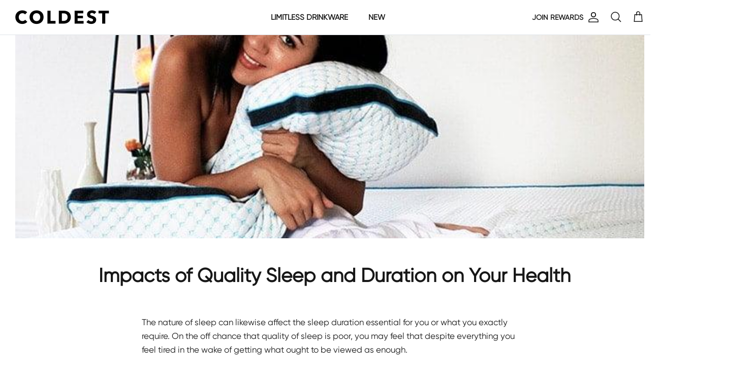

--- FILE ---
content_type: text/javascript
request_url: https://coldest.com/cdn/shop/t/237/assets/bss-file-configdata-popup.js?v=107518411336448547611768428152
body_size: -819
content:
var configDataPopups=[]

--- FILE ---
content_type: application/javascript; charset=utf-8
request_url: https://cdn-v2.reelup.io/dynamic/admin-check.ec84423891965a20c6b3.js
body_size: 666
content:
'use strict';function a0_0x2517(_0x5a7ef8,_0x5bd7d8){var _0x3818d1=a0_0x3818();return a0_0x2517=function(_0x2517de,_0x1c74f2){_0x2517de=_0x2517de-0xa3;var _0x20df76=_0x3818d1[_0x2517de];return _0x20df76;},a0_0x2517(_0x5a7ef8,_0x5bd7d8);}var a0_0x80829d=a0_0x2517;function a0_0x3818(){var _0x9afe30=['2607666sIfRNq','976MBVAyE','5BpMAEK','2424196WnnKYD','logged_in','10514230RgOQHg','12968622yvTGlf','43841TROBMC','cookie','isAdminLoggedIn','9KfjRND','webpackChunkglobal_widget','92200wqJaMf','15BuzLMA','3581112crfvap','theme','includes','11oNWxAq','13khuMwT'];a0_0x3818=function(){return _0x9afe30;};return a0_0x3818();}(function(_0x49bf44,_0x9720fe){var _0x274149=a0_0x2517,_0x321d8e=_0x49bf44();while(!![]){try{var _0xfc9018=-parseInt(_0x274149(0xad))/0x1*(parseInt(_0x274149(0xa4))/0x2)+-parseInt(_0x274149(0xb5))/0x3*(-parseInt(_0x274149(0xae))/0x4)+parseInt(_0x274149(0xa5))/0x5*(-parseInt(_0x274149(0xab))/0x6)+parseInt(_0x274149(0xb2))/0x7*(parseInt(_0x274149(0xac))/0x8)+-parseInt(_0x274149(0xb1))/0x9+parseInt(_0x274149(0xb0))/0xa*(parseInt(_0x274149(0xa9))/0xb)+parseInt(_0x274149(0xa6))/0xc*(parseInt(_0x274149(0xaa))/0xd);if(_0xfc9018===_0x9720fe)break;else _0x321d8e['push'](_0x321d8e['shift']());}catch(_0x487f1d){_0x321d8e['push'](_0x321d8e['shift']());}}}(a0_0x3818,0xe9977));(self[a0_0x80829d(0xa3)]=self['webpackChunkglobal_widget']||[])['push']([[0x197],{0x17be:(_0x2cb5cf,_0x458d71,_0x3753dc)=>{_0x3753dc['r'](_0x458d71),_0x3753dc['d'](_0x458d71,{'shouldRunPixel':()=>_0x4c5cf5});var _0x4c5cf5=function(){var _0x559538=a0_0x2517,_0x3004ee,_0xd600b,_0x27c0de,_0x451230,_0x2cb0a8,_0x1ee7de;return!((null===(_0x3004ee=Shopify)||void 0x0===_0x3004ee?void 0x0:_0x3004ee['hasOwnProperty']('PreviewBarInjector'))||(null===(_0xd600b=Shopify)||void 0x0===_0xd600b?void 0x0:_0xd600b['hasOwnProperty']('designMode'))||(null===(_0x27c0de=Shopify)||void 0x0===_0x27c0de?void 0x0:_0x27c0de['hasOwnProperty']('AdminBarInjector'))||(null===(_0x451230=Shopify)||void 0x0===_0x451230?void 0x0:_0x451230['designMode'])||'unpublished'===(null===(_0x2cb0a8=Shopify)||void 0x0===_0x2cb0a8||null===(_0x2cb0a8=_0x2cb0a8[_0x559538(0xa7)])||void 0x0===_0x2cb0a8?void 0x0:_0x2cb0a8['role'])||document[_0x559538(0xb3)]['includes'](_0x559538(0xaf))||(null===(_0x1ee7de=window['ShopifyAnalytics'])||void 0x0===_0x1ee7de||null===(_0x1ee7de=_0x1ee7de['meta'])||void 0x0===_0x1ee7de?void 0x0:_0x1ee7de['isAdmin'])||window['location']['href'][_0x559538(0xa8)]('preview_theme_id')||window['location']['href']['includes']('myshopify.com/admin')||null!==document['querySelector']('#PBarNextFrameWrapper')||window[_0x559538(0xb4)]);};}}]);